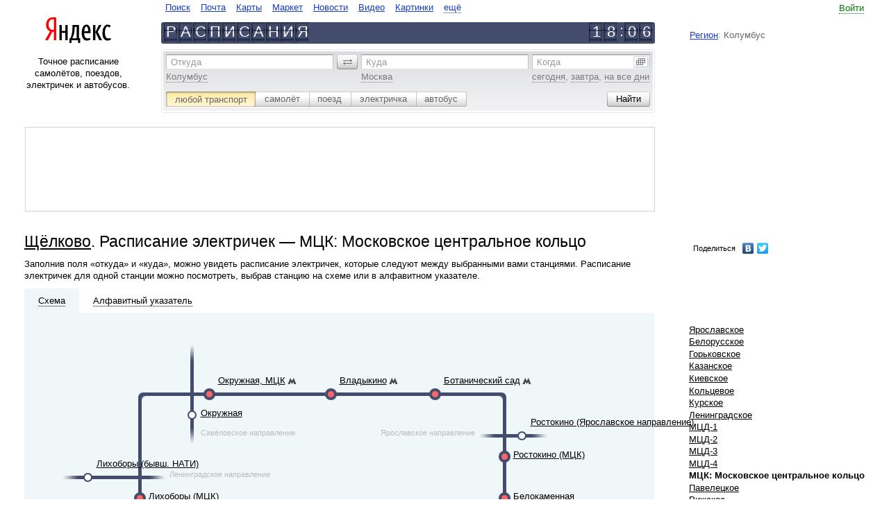

--- FILE ---
content_type: text/javascript
request_url: https://rasp.yandex.uz/time/correction/2026-01-25%2002:05:55.764474+03:00
body_size: 95
content:
window.timeCorrection = 1769295956.0 - new Date().getTime() / 1000; window.timeZOffset = -300.0